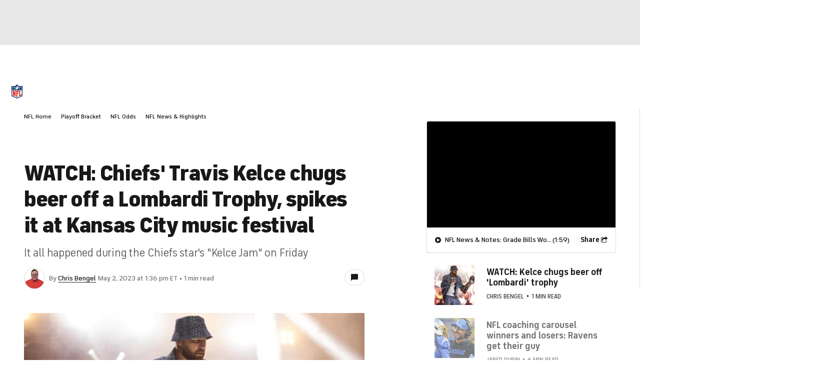

--- FILE ---
content_type: application/javascript
request_url: https://sportsfly.cbsistatic.com/fly-395/bundles/sportsmediajs/js-build/components/video/video-title.js
body_size: 1046
content:
define(["exports","jquery","libs/debug"],function(e,a,t){"use strict";function i(e){return e&&e.__esModule?e:{default:e}}var x=i(a);var r=i(t);var n="videoTitle";var k=r["default"].init(n);k.log(n);x["default"].widget("sports."+n,x["default"].fly.base,{options:{messageNext:null,messagePlaying:null,skipTitleUpdate:false,playerId:null,theme:"",league:""},cbsiPlayerMobileWaR:null,cbsiPlayer:null,$cbsiPlayerObj:null,_create:function e(){this._setup();var y=this;var i=y.options.playerId;var h=y.$element.find("[data-captions-duration]");var m=y.$element.find("[data-captions-title]");var P=y.$element.find(".Video-captionShare--button");var r=y.$element.find(".Video-captionShare--box").get(0);var n=y.$element.find(".Video-captionShare--box--close");var S=y.$element.find(".video-share-copy");var o=y.$element.find(".video-share-twitter");var l=y.$element.find(".video-share-facebook");var s=y.$element.find(".Video-captionShare--box--notification").get(0);var w={"cbs-sports-hq":"live","cbs-sports-golazo-network":"cbs-sports-golazo-network"};var d={};function $(e,a){k.log("LOG - updateShareElements");S.attr("href",a+"?ftag=CBS-16-10adi8d");if(window.SportsPageVars.device==="mobile"){d.title=e;d.url=a+"?ftag=CBS-16-10adi8e"}var t=o.attr("area-link");o.attr("href",t+"?text="+e+"&url="+a+"&ftag=CBS-16-10adi8c");var i=l.attr("area-link");l.attr("href",""+i+a+"&ftag=CBS-16-10adi8b")}function c(){k.log("updateVideoInfo");k.log(y.cbsiPlayer,"cbsiPlayer");var e=y.cbsiPlayer.state.currentVideo;var r=e.slug;var n=e.title;var a=e.duration;var t=r in w;var i=y.cbsiPlayer.state.currentVideo.is_dai;var o=y.cbsiPlayer.state.currentVideo.is_live;var l=!i&&!o||t;var s=P.get(0);if(l&&s&&s.classList){s.classList.add("show")}if(y.options.skipTitleUpdate!==true){m.text(n)}if(a!=="undefined"&&a!==null&&a!==0){if(!y.cbsiPlayer.state.currentVideo.is_live){var d=Math.floor(a/60);var c=a%60;h.text("("+d.toString()+":"+c.toString().padStart(2,"0")+")")}}var f=S.attr("area-link");if(t){var u=w[r];var v=""+f+u;$(n,v)}else{var p=document.getElementById("cbs-site-data").innerText;var g=p.match(/arena: ([a-z-]+)/);var b=g[1].trim();x["default"].ajax({url:"/component/get-league/xhr/",data:{arena:b},type:"GET",success:function e(a){var t=a.slug+"/video/"+r;var i=""+f+t;$(n,i)},error:function e(a,t,i){k.log(a+", "+t+", "+i)}})}}(0,x["default"])(document).on("cbsiPlayerRegistered",function(e,a){k.log("Player initialization catched");var t=a.playerId;k.log(t,"initializedPlayerId");k.log(i,"captions playerId");if(t===i){y.cbsiPlayer=a.player;y.$cbsiPlayerObj=(0,x["default"])(a.player);y.$cbsiPlayerObj.on("sportsOnLoad",function(){c()});y.$cbsiPlayerObj.on("sportsOnPlay",function(){c()});y.cbsiPlayer.onUpdateData=function(a){function e(e){a(e);c()}return e}(y.cbsiPlayer.onUpdateData);if(typeof P!=="undefined"){P.on("click",function(){if(window.SportsPageVars.device==="mobile"){if(typeof navigator!=="undefined"&&navigator.permissions!=="undefined"&&navigator.share){navigator.share(d).then(function(){return k.log("Successful share")})["catch"](function(e){return k.log("Error sharing",e)})}else{k.log("Share not supported on this browser.")}}else{r.classList.add("show")}})}if(typeof n!=="undefined"){n.on("click",function(){r.classList.remove("show");s.classList.remove("show")})}S.on("click",function(e){e.preventDefault();var a=e.target.href;if(typeof navigator!=="undefined"&&typeof navigator.clipboard!=="undefined"&&navigator.permissions!=="undefined"){navigator.clipboard.writeText(a).then(function(){if(typeof s!=="undefined"){s.classList.add("show")}},function(){k.log("Failed to copy")})}})}})}})});